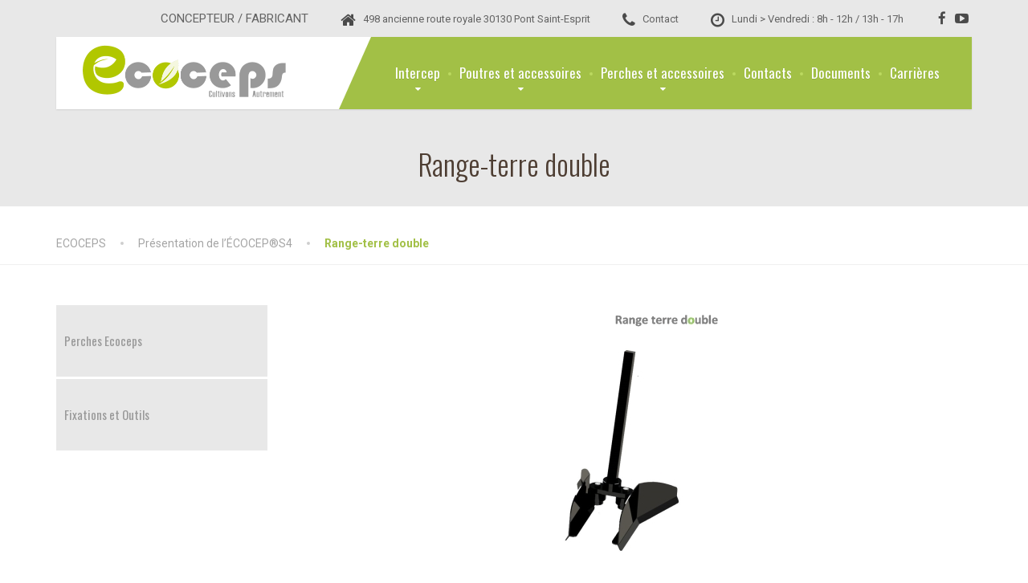

--- FILE ---
content_type: text/html; charset=UTF-8
request_url: http://ecoceps.com/ecocep-intercep-a-disque/range-terre-double/
body_size: 10500
content:
<!DOCTYPE html>
<html lang="fr-FR" prefix="og: http://ogp.me/ns#">
<head>
<meta charset="UTF-8">
<meta name="viewport" content="width=device-width, initial-scale=1.0">
<META NAME="keywords" CONTENT="cgc, cgc agri, ecocep, intercep, désherbage mécanique, taille, prétaille, pré-taille, machine, machinisme, tailleuse, prétailleuse, pré-tailleuse, poutre arbo, agricole, viticole, agriculture, viticulture, arboriculture, développement durable, éco responsable, éco responsabilité, innovation, innovant, fabricant, concepteur, fabrication, conception"> 
<script>
  (function(i,s,o,g,r,a,m){i['GoogleAnalyticsObject']=r;i[r]=i[r]||function(){
  (i[r].q=i[r].q||[]).push(arguments)},i[r].l=1*new Date();a=s.createElement(o),
  m=s.getElementsByTagName(o)[0];a.async=1;a.src=g;m.parentNode.insertBefore(a,m)
  })(window,document,'script','https://www.google-analytics.com/analytics.js','ga');

  ga('create', 'UA-87681429-1', 'auto');
  ga('send', 'pageview');

</script>
<link rel="pingback" href="http://ecoceps.com/xmlrpc.php">

<!-- HTML5 shim and Respond.js for IE8 support of HTML5 elements and media queries -->
<!--[if lt IE 9]>
  <script src="https://oss.maxcdn.com/html5shiv/3.7.2/html5shiv.min.js"></script>
  <script src="https://oss.maxcdn.com/respond/1.4.2/respond.min.js"></script>
<![endif]-->

<title>Range-terre double - ECOCEPS</title>

<!-- This site is optimized with the Yoast SEO plugin v4.7.1 - https://yoast.com/wordpress/plugins/seo/ -->
<link rel="canonical" href="http://ecoceps.com/ecocep-intercep-a-disque/range-terre-double/" />
<meta property="og:locale" content="fr_FR" />
<meta property="og:type" content="article" />
<meta property="og:title" content="Range-terre double - ECOCEPS" />
<meta property="og:description" content="Le retour au travail du sol et les contraintes environnementales

CGC AGRI a mis en œuvre depuis plusieurs années l’accent sur l’innovation.
L’ECOCEP est bien l’intercep de l’avenir, répondant parfaitement aux attentes des viticulteurs, avec sa conception révolutionnaire, qui lui permet de désherber 100 % de la zone traitée, jusqu’au pied du cep, tout en ayant un fonctionnement éco-responsable." />
<meta property="og:url" content="http://ecoceps.com/ecocep-intercep-a-disque/range-terre-double/" />
<meta property="og:site_name" content="ECOCEPS" />
<meta property="og:image" content="http://ecoceps.com/wp-content/uploads/2014/06/ecocep1.jpg" />
<meta property="og:image:width" content="502" />
<meta property="og:image:height" content="377" />
<meta name="twitter:card" content="summary" />
<meta name="twitter:description" content="Le retour au travail du sol et les contraintes environnementales

CGC AGRI a mis en œuvre depuis plusieurs années l’accent sur l’innovation.
L’ECOCEP est bien l’intercep de l’avenir, répondant parfaitement aux attentes des viticulteurs, avec sa conception révolutionnaire, qui lui permet de désherber 100 % de la zone traitée, jusqu’au pied du cep, tout en ayant un fonctionnement éco-responsable." />
<meta name="twitter:title" content="Range-terre double - ECOCEPS" />
<meta name="twitter:image" content="http://ecoceps.com/wp-content/uploads/2014/06/ecocep1.jpg" />
<!-- / Yoast SEO plugin. -->

<link rel='dns-prefetch' href='//maps.googleapis.com' />
<link rel='dns-prefetch' href='//fonts.googleapis.com' />
<link rel='dns-prefetch' href='//s.w.org' />
<link rel="alternate" type="application/rss+xml" title="ECOCEPS &raquo; Flux" href="http://ecoceps.com/feed/" />
<link rel="alternate" type="application/rss+xml" title="ECOCEPS &raquo; Flux des commentaires" href="http://ecoceps.com/comments/feed/" />
		<script type="text/javascript">
			window._wpemojiSettings = {"baseUrl":"https:\/\/s.w.org\/images\/core\/emoji\/2\/72x72\/","ext":".png","svgUrl":"https:\/\/s.w.org\/images\/core\/emoji\/2\/svg\/","svgExt":".svg","source":{"concatemoji":"http:\/\/ecoceps.com\/wp-includes\/js\/wp-emoji-release.min.js?ver=4.6.30"}};
			!function(e,o,t){var a,n,r;function i(e){var t=o.createElement("script");t.src=e,t.type="text/javascript",o.getElementsByTagName("head")[0].appendChild(t)}for(r=Array("simple","flag","unicode8","diversity","unicode9"),t.supports={everything:!0,everythingExceptFlag:!0},n=0;n<r.length;n++)t.supports[r[n]]=function(e){var t,a,n=o.createElement("canvas"),r=n.getContext&&n.getContext("2d"),i=String.fromCharCode;if(!r||!r.fillText)return!1;switch(r.textBaseline="top",r.font="600 32px Arial",e){case"flag":return(r.fillText(i(55356,56806,55356,56826),0,0),n.toDataURL().length<3e3)?!1:(r.clearRect(0,0,n.width,n.height),r.fillText(i(55356,57331,65039,8205,55356,57096),0,0),a=n.toDataURL(),r.clearRect(0,0,n.width,n.height),r.fillText(i(55356,57331,55356,57096),0,0),a!==n.toDataURL());case"diversity":return r.fillText(i(55356,57221),0,0),a=(t=r.getImageData(16,16,1,1).data)[0]+","+t[1]+","+t[2]+","+t[3],r.fillText(i(55356,57221,55356,57343),0,0),a!=(t=r.getImageData(16,16,1,1).data)[0]+","+t[1]+","+t[2]+","+t[3];case"simple":return r.fillText(i(55357,56835),0,0),0!==r.getImageData(16,16,1,1).data[0];case"unicode8":return r.fillText(i(55356,57135),0,0),0!==r.getImageData(16,16,1,1).data[0];case"unicode9":return r.fillText(i(55358,56631),0,0),0!==r.getImageData(16,16,1,1).data[0]}return!1}(r[n]),t.supports.everything=t.supports.everything&&t.supports[r[n]],"flag"!==r[n]&&(t.supports.everythingExceptFlag=t.supports.everythingExceptFlag&&t.supports[r[n]]);t.supports.everythingExceptFlag=t.supports.everythingExceptFlag&&!t.supports.flag,t.DOMReady=!1,t.readyCallback=function(){t.DOMReady=!0},t.supports.everything||(a=function(){t.readyCallback()},o.addEventListener?(o.addEventListener("DOMContentLoaded",a,!1),e.addEventListener("load",a,!1)):(e.attachEvent("onload",a),o.attachEvent("onreadystatechange",function(){"complete"===o.readyState&&t.readyCallback()})),(a=t.source||{}).concatemoji?i(a.concatemoji):a.wpemoji&&a.twemoji&&(i(a.twemoji),i(a.wpemoji)))}(window,document,window._wpemojiSettings);
		</script>
		<style type="text/css">
img.wp-smiley,
img.emoji {
	display: inline !important;
	border: none !important;
	box-shadow: none !important;
	height: 1em !important;
	width: 1em !important;
	margin: 0 .07em !important;
	vertical-align: -0.1em !important;
	background: none !important;
	padding: 0 !important;
}
</style>
<link rel='stylesheet' id='contact-form-7-css'  href='http://ecoceps.com/wp-content/plugins/contact-form-7/includes/css/styles.css?ver=4.7' type='text/css' media='all' />
<link rel='stylesheet' id='essential-grid-plugin-settings-css'  href='http://ecoceps.com/wp-content/plugins/essential-grid/public/assets/css/settings.css?ver=2.0.9.1' type='text/css' media='all' />
<link rel='stylesheet' id='tp-open-sans-css'  href='http://fonts.googleapis.com/css?family=Open+Sans%3A300%2C400%2C600%2C700%2C800&#038;ver=4.6.30' type='text/css' media='all' />
<link rel='stylesheet' id='tp-raleway-css'  href='http://fonts.googleapis.com/css?family=Raleway%3A100%2C200%2C300%2C400%2C500%2C600%2C700%2C800%2C900&#038;ver=4.6.30' type='text/css' media='all' />
<link rel='stylesheet' id='tp-droid-serif-css'  href='http://fonts.googleapis.com/css?family=Droid+Serif%3A400%2C700&#038;ver=4.6.30' type='text/css' media='all' />
<link rel='stylesheet' id='siteorigin-panels-front-css'  href='http://ecoceps.com/wp-content/plugins/siteorigin-panels/inc/../css/front-flex.css?ver=2.5.3' type='text/css' media='all' />
<link rel='stylesheet' id='sow-slider-slider-css'  href='http://ecoceps.com/wp-content/plugins/so-widgets-bundle/css/slider/slider.css?ver=1.8.6' type='text/css' media='all' />
<link rel='stylesheet' id='sow-slider-default-abf3e628296a-css'  href='http://ecoceps.com/wp-content/uploads/siteorigin-widgets/sow-slider-default-abf3e628296a.css?ver=4.6.30' type='text/css' media='all' />
<link rel='stylesheet' id='tt-easy-google-fonts-css'  href='http://fonts.googleapis.com/css?family=Mako%3Aregular%7COswald%3A300%2Cregular%7CDancing+Script%3Aregular&#038;subset=latin%2Call&#038;ver=4.6.30' type='text/css' media='all' />
<link rel='stylesheet' id='thelandscaper-main-css'  href='http://ecoceps.com/wp-content/themes/the-landscaper/style.css?ver=1.1.1' type='text/css' media='all' />
<link rel='stylesheet' id='thelandscaper-fonts-css'  href='//fonts.googleapis.com/css?family=Roboto+Slab%3A400%2C700%7CRoboto%3A400%2C700%26subset%3Dlatin%2Clatin-ext' type='text/css' media='all' />
<link rel='stylesheet' id='fancybox-css'  href='http://ecoceps.com/wp-content/plugins/easy-fancybox/fancybox/jquery.fancybox-1.3.8.css?ver=1.6' type='text/css' media='screen' />
<script type='text/javascript' src='http://ecoceps.com/wp-includes/js/jquery/jquery.js?ver=1.12.4'></script>
<script type='text/javascript' src='http://ecoceps.com/wp-includes/js/jquery/jquery-migrate.min.js?ver=1.4.1'></script>
<script type='text/javascript' src='http://ecoceps.com/wp-content/plugins/essential-grid/public/assets/js/lightbox.js?ver=2.0.9.1'></script>
<script type='text/javascript' src='http://ecoceps.com/wp-content/plugins/essential-grid/public/assets/js/jquery.themepunch.tools.min.js?ver=2.0.9.1'></script>
<script type='text/javascript' src='http://ecoceps.com/wp-content/plugins/essential-grid/public/assets/js/jquery.themepunch.essential.min.js?ver=2.0.9.1'></script>
<script type='text/javascript' src='http://ecoceps.com/wp-content/plugins/so-widgets-bundle/js/jquery.cycle.min.js?ver=1.8.6'></script>
<script type='text/javascript' src='http://ecoceps.com/wp-content/plugins/so-widgets-bundle/js/slider/jquery.slider.min.js?ver=1.8.6'></script>
<script type='text/javascript' src='http://ecoceps.com/wp-content/themes/the-landscaper/assets/js/modernizr-custom.js?ver=4.6.30'></script>
<script type='text/javascript' src='http://ecoceps.com/wp-content/themes/the-landscaper/assets/js/respimage.min.js?ver=1.2.0'></script>
<script type='text/javascript' src='http://maps.googleapis.com/maps/api/js?ver=1'></script>
<link rel='https://api.w.org/' href='http://ecoceps.com/wp-json/' />
<link rel="EditURI" type="application/rsd+xml" title="RSD" href="http://ecoceps.com/xmlrpc.php?rsd" />
<link rel="wlwmanifest" type="application/wlwmanifest+xml" href="http://ecoceps.com/wp-includes/wlwmanifest.xml" /> 
<meta name="generator" content="WordPress 4.6.30" />
<link rel='shortlink' href='http://ecoceps.com/?p=9154' />
<link rel="alternate" type="application/json+oembed" href="http://ecoceps.com/wp-json/oembed/1.0/embed?url=http%3A%2F%2Fecoceps.com%2Fecocep-intercep-a-disque%2Frange-terre-double%2F" />
<link rel="alternate" type="text/xml+oembed" href="http://ecoceps.com/wp-json/oembed/1.0/embed?url=http%3A%2F%2Fecoceps.com%2Fecocep-intercep-a-disque%2Frange-terre-double%2F&#038;format=xml" />
<script type='text/javascript' src='http://ecoceps.com/wp-includes/js/tw-sack.min.js?ver=1.6.1'></script>
	<script type="text/javascript">
		//<![CDATA[
				function alo_em_pubblic_form ()
		{

			var alo_cf_array = new Array();
									document.alo_easymail_widget_form.submit.value="envoi en cours...";
			document.alo_easymail_widget_form.submit.disabled = true;
			document.getElementById('alo_em_widget_loading').style.display = "inline";
			document.getElementById('alo_easymail_widget_feedback').innerHTML = "";

			var alo_em_sack = new sack("http://ecoceps.com/wp-admin/admin-ajax.php" );

			alo_em_sack.execute = 1;
			alo_em_sack.method = 'POST';
			alo_em_sack.setVar( "action", "alo_em_pubblic_form_check" );
						alo_em_sack.setVar( "alo_em_opt_name", document.alo_easymail_widget_form.alo_em_opt_name.value );
						alo_em_sack.setVar( "alo_em_opt_email", document.alo_easymail_widget_form.alo_em_opt_email.value );
						alo_em_sack.setVar( "alo_easymail_txt_generic_error", 'Erreur durant l\'opération.' );
			alo_em_sack.setVar( "alo_em_error_email_incorrect", "L\'adresse de messagerie est invalide");
			alo_em_sack.setVar( "alo_em_error_name_empty", "Le champ Nom est vide");
						alo_em_sack.setVar( "alo_em_error_email_added", "Avertissement: Cette adresse email a déjà été abonnée, mais non activée. Un autre e-mail d\'activation va être envoyé");
			alo_em_sack.setVar( "alo_em_error_email_activated", "Avertissement: Cette adresse email a déjà été abonnée");
			alo_em_sack.setVar( "alo_em_error_on_sending", "Erreur durant l\'envoi : veuillez essayer de nouveau");
			alo_em_sack.setVar( "alo_em_txt_ok", "Demande d\'abonnement effectuée. Vous allez à présent recevoir un courriel contenant le lien afin de confirmer votre abonnement. Vous DEVEZ CLIQUER sur ce lien pour CONFIRMER votre abonnement.");
			alo_em_sack.setVar( "alo_em_txt_subscribe", "S\'abonner");
			alo_em_sack.setVar( "alo_em_lang_code", "");

			var cbs = document.getElementById('alo_easymail_widget_form').getElementsByTagName('input');
			var length = cbs.length;
			var lists = "";
			for (var i=0; i < length; i++) {
				if (cbs[i].name == 'alo_em_form_lists' +'[]' && cbs[i].type == 'checkbox') {
					if ( cbs[i].checked ) lists += cbs[i].value + ",";
				}
			}
			alo_em_sack.setVar( "alo_em_form_lists", lists );
			alo_em_sack.setVar( "alo_em_nonce", '6238ccbc68' );
			//alo_em_sack.onError = function() { alert('Ajax error' )};
			alo_em_sack.runAJAX();

			return true;

		}
				//]]>
	</script>
	
<style id="customizer-css" type="text/css">.header .navigation .navbar-brand img { margin-top: 10px; }@media(max-width: 992px) {.topbar { background-color: #e8e8e8; }}.topbar,.topbar a,.topbar .tagline,.topbar .widget-icon-box .title,.topbar .widget-icon-box .subtitle { color: #636363; }.topbar .fa,.topbar .widget-icon-box .fa,.topbar .widget-social-icons a { color: #4a4a4a; }.topbar .widget-icon-box:hover .fa,.topbar .widget-social-icons a:hover .fa,.topbar .menu > li.menu-item-has-children:hover > a { color: #f9f9f9; }.main-navigation { background-color: #a2c046; }.navigation { background-color: #ffffff; }.main-navigation::before { border-color: transparent transparent transparent #ffffff}; }.main-navigation>li>a {color: #ffffff;border-color: #acca50;}.main-navigation>li>.sub-menu li a {color: #ffffff;background-color: #9ab643;}@media(min-width: 992px) {.header { background-color: #e8e8e8; }.main-navigation,.header.header-wide .main-navigation::after { background-color: #a2c046; }.main-navigation>li:hover>a::after,.main-navigation>li:focus>a::after,.main-navigation>li.current-menu-item>a::after,.main-navigation>li.current-menu-item>a:hover::after,.main-navigation>li.current-menu-parent>a::after,.main-navigation>li.cuurent-menu-parent>a:hover::after,.navigation ul>li>a::before { background-color: #bbd95f; }.main-navigation>li>a { color: #ffffff; }.main-navigation>li>.sub-menu li a {color: #ffffff;background-color: #a2c046;}.main-navigation>li>.sub-menu li:hover > a {color: #ffffff;background-color: #99b73d;border-bottom-color: #99b73d;}}.page-header {text-align: center;background-color: #e8e8e8;background-image: url('');}.page-header .main-title { color: #4d3d32; }.page-header .sub-title { color: #4d3d32; }.breadcrumbs { text-align: left; }.breadcrumbs a { color: #a5a5a5; }.breadcrumbs a:hover { color: #9b9b9b; }.breadcrumbs span>span { color: #a2c046; }a,.dropcap,.post-item .title > a:hover,.testimonials .testimonial .author-location,.post .post-left-meta .box.date .day,.post .post-title a:hover,.w-footer .icon-box .fa,.content .icon-box .fa,.opening-times ul li.today,.wpcf7 span,.testimonials .testimonial-person .testimonial-location,.panel-group .accordion-toggle:hover,.panel-group .accordion-toggle::before { color: #a2c046; }.w-footer .icon-box:hover .fa,.content .icon-box:hover .fa,a:hover,a:focus,a:active { color: #98b63c; }.counter.count-box .count-icon .fa,.carousel-indicators li.active,.qt-table thead td,.opening-times ul span.right.label { background-color: #a2c046; }.client-logos img:hover,.cta-button:hover,.brochure-box:hover,.carousel-indicators li.active,.wpcf7-text:focus,.wpcf7-textarea:focus,.comment-form .comment-form-author input:focus,.comment-form .comment-form-email input:focus,.comment-form .comment-form-url input:focus,.comment-form .comment-form-comment textarea:focus { border-color: #a2c046; }.counter.count-box .count-icon .fa::after { border-top-color: #a2c046; }.counter.count-box:hover .count-icon .fa { background-color: #98b63c; }.counter.count-box:hover .count-icon .fa::after { border-top-color: #98b63c; }.btn-primary,.btn-primary:active,.btn-primary:focus,.btn-primary:active:focus,.btn-primary:hover,.wpcf7-submit,span.wpcf7-list-item,button,.navbar-toggle,input[type='button'],input[type='reset'],input[type='submit'],.jumbotron .carousel-indicators li.active,.post-item .vertical-center span,.post-item .label-wrap .label,.testimonials .testimonial-control,.testimonials .testimonial-control:first-of-type::before,.testimonials .testimonial-control:last-of-type::before,.cta-button,.brochure-box,.project-navigation a,.pagination a.current,.pagination span.current,.sidebar .widget.widget_nav_menu .menu li:hover,.sidebar .widget.widget_nav_menu .menu li.current-menu-item a,.sidebar .widget.widget_nav_menu .menu li a:hover,.panel-group .panel .panel-heading .accordion-toggle[aria-expanded="true"] { background-color: #a2c046; color: #ffffff; }.btn-primary:hover,.wpcf7-submit:hover,span.wpcf7-list-item:hover,button:hover,input[type='button']:hover,input[type='reset']:hover,input[type='submit']:hover,.post-item .vertical-center span:hover,.post-item .label-wrap .label:hover,.testimonials .testimonial-control:hover,.testimonials .testimonial-control:first-of-type:hover::before,.testimonials .testimonial-control:last-of-type:hover::before,.project-navigation a:hover,.pagination a:hover,.project-navigation a:focus { background-color: #98b63c; color: #ffffff; }.woocommerce nav.woocommerce-pagination ul li span.current,.jumbotron .carousel-indicators li.active { border-color: #a2c046; }.post-item .label-wrap .label::after { border-top-color: #a2c046; }.pagination a:hover,span.wpcf7-list-item { border-color: #98b63c; }.post-item .label-wrap .label:hover::after { border-top-color: #98b63c; }body, .content a.icon-box .subtitle { color: #000000; }.widget-title { color: #000000; }.content .widget-title span.light { color: #776355; }.content .widget-title, .custom-title, .project-navigation, .post-meta-data { border-style: dashed; }.main-footer { background-color: #e8e8e8; background-image: url(''); }.main-footer, .main-footer p, .main-footer .widget_nav_menu ul>li>a { color: #c8b9ac; }.footer .widget-title { color: #9c8977; }.bottom-footer { background-color: #e8e8e8; }.bottom-footer p { color: #000000; }.bottom-footer a { color: #000000; }.bottom-footer a:hover { color: #323232; }.layout-boxed { background-color: #ffffff; };</style>
<style id="custom-css" type="text/css">
.topbar {
    font-size: 15px;
}
.videoresponsive {
	position: relative;
	padding-bottom: 56.25%; 
	padding-top: 25px;
	height: 0;
}
.videoresponsive iframe {
	position: absolute;
	top: 0;
	left: 0;
	width: 100%;
	height: 100%;
}
.post-item .label-wrap {
    display: none;
}
.wpcf7 span {
    font-weight: bold;
    color: #776355!important;
}
span.wpcf7-list-item {
    margin-left: 0;
    display: block;
    color: #ffffff;
    background-color: #fff!important;
    border-bottom: none;
    transition: all 100ms ease-out;
}
@media (min-width: 992px){
.topbar .widget::before {
    width: 0px;
}}

.jumbotron .carousel-inner .item { transition-property: opacity; }
.jumbotron .carousel-inner .item,
.jumbotron .carousel-inner .active.left,
.jumbotron .carousel-inner .active.right { opacity: 0; }
.jumbotron .carousel-inner .active, 
.jumbotron .carousel-inner .next.left,
.jumbotron .carousel-inner .prev.right { opacity: 1; }
.jumbotron .carousel-inner .next, 
.jumbotron .carousel-inner .prev,
.jumbotron .carousel-inner .active.left,
.jumbotron .carousel-inner .active.right { left: 0; transform: translate3d(0, 0, 0); }

.jumbotron.carousel .carousel-text {
   
    top: 78%;
}

.content .content-box, .content .border-box {
    padding: 10px;
}
.alignnone {
    margin: 2px 30px 5px 0;
}

#pg-6406-1 {
margin-bottom:0px!important;
}

.bottom-footer{
background-color: #e8e8e8;
}

body {
    
    font-size: 15px;
}
.sidebar .widget.widget_nav_menu .menu li:hover, .sidebar .widget.widget_nav_menu .menu li.current-menu-item a, .sidebar .widget.widget_nav_menu .menu li a:hover{
background-color: #999999;
}
.sidebar .widget.widget_nav_menu .menu li a {
    color: #999999;
    background-color: #e8e8e8;
}

@media (min-width: 1200px) { .menu-item a { padding: 32px 10px 33px 10px!important; font-size: 17px;font-family:'Oswald'!important;font-weight:normal!important; } }

@media (min-width: 992px) { .main-navigation &gt; li &gt; a { position: relative; display: inline-block; padding: 34px 5px!important; font-size: 0.91em!important; font-weight: bold; color: #ffffff; text-decoration: none; border-bottom: none; z-index: 2; text-shadow: 0 1px rgba(0, 0, 0, 0.1); }
  .main-navigation &gt; li &gt; a::before { position: absolute; content: ""; left: -4px; top: calc(50% - 1px); width: 4px; height: 4px; background-color: #999999; border-radius: 50%; } }
</style>
		<style type="text/css">.recentcomments a{display:inline !important;padding:0 !important;margin:0 !important;}</style>
		<link rel="icon" href="http://ecoceps.com/wp-content/uploads/2017/01/favicon.png" sizes="32x32" />
<link rel="icon" href="http://ecoceps.com/wp-content/uploads/2017/01/favicon.png" sizes="192x192" />
<link rel="apple-touch-icon-precomposed" href="http://ecoceps.com/wp-content/uploads/2017/01/favicon.png" />
<meta name="msapplication-TileImage" content="http://ecoceps.com/wp-content/uploads/2017/01/favicon.png" />

<!-- Easy FancyBox 1.6 using FancyBox 1.3.8 - RavanH (http://status301.net/wordpress-plugins/easy-fancybox/) -->
<script type="text/javascript">
/* <![CDATA[ */
var fb_timeout = null;
var fb_opts = { 'overlayShow' : true, 'hideOnOverlayClick' : true, 'showCloseButton' : true, 'margin' : 20, 'centerOnScroll' : true, 'enableEscapeButton' : true, 'autoScale' : true };
var easy_fancybox_handler = function(){
	/* IMG */
	var fb_IMG_select = 'a[href*=".jpg"]:not(.nolightbox,li.nolightbox>a), area[href*=".jpg"]:not(.nolightbox), a[href*=".jpeg"]:not(.nolightbox,li.nolightbox>a), area[href*=".jpeg"]:not(.nolightbox), a[href*=".png"]:not(.nolightbox,li.nolightbox>a), area[href*=".png"]:not(.nolightbox), a[href*=".webp"]:not(.nolightbox,li.nolightbox>a), area[href*=".webp"]:not(.nolightbox)';
	jQuery(fb_IMG_select).addClass('fancybox image');
	var fb_IMG_sections = jQuery('div.gallery ');
	fb_IMG_sections.each(function() { jQuery(this).find(fb_IMG_select).attr('rel', 'gallery-' + fb_IMG_sections.index(this)); });
	jQuery('a.fancybox, area.fancybox, li.fancybox a').fancybox( jQuery.extend({}, fb_opts, { 'transitionIn' : 'elastic', 'easingIn' : 'easeOutBack', 'transitionOut' : 'elastic', 'easingOut' : 'easeInBack', 'opacity' : false, 'hideOnContentClick' : false, 'titleShow' : true, 'titlePosition' : 'over', 'titleFromAlt' : true, 'showNavArrows' : true, 'enableKeyboardNav' : true, 'cyclic' : false }) );
}
var easy_fancybox_auto = function(){
	/* Auto-click */
	setTimeout(function(){jQuery('#fancybox-auto').trigger('click')},1000);
}
/* ]]> */
</script>
<style id="tt-easy-google-font-styles" type="text/css">p { color: #000000; font-family: 'Mako'; font-style: normal; font-weight: 400; }
h1 { font-family: 'Oswald'; font-style: normal; font-weight: 300; }
h2 { font-family: 'Oswald'; font-style: normal; font-weight: 400; }
h3 { font-family: 'Oswald'; font-style: normal; font-weight: 400; }
h4 { font-family: 'Oswald'; font-style: normal; font-weight: 400; }
h5 { font-family: 'Oswald'; font-style: normal; font-weight: 400; }
h6 { font-family: 'Oswald'; font-style: normal; font-weight: 400; }
francaise { color: #ffffff; font-family: 'Dancing Script'; font-size: 42px; font-style: normal; font-weight: 400; }
main-navigation { }
</style>				<style type="text/css" media="all"
				       id="siteorigin-panels-layouts-head">/* Layout 9154 */ #pgc-9154-0-0 { width:100%;width:calc(100% - ( 0 * 30px ) ) } #pg-9154-0 , #pl-9154 .so-panel { margin-bottom:30px } #pgc-9154-1-0 , #pgc-9154-1-1 { width:50%;width:calc(50% - ( 0.5 * 30px ) ) } #pl-9154 .so-panel:last-child { margin-bottom:0px } @media (max-width:780px){ #pg-9154-0.panel-no-style, #pg-9154-0.panel-has-style > .panel-row-style , #pg-9154-1.panel-no-style, #pg-9154-1.panel-has-style > .panel-row-style { -webkit-flex-direction:column;-ms-flex-direction:column;flex-direction:column } #pg-9154-0 .panel-grid-cell , #pg-9154-1 .panel-grid-cell { margin-right:0 } #pg-9154-0 .panel-grid-cell , #pg-9154-1 .panel-grid-cell { width:100% } #pgc-9154-1-0 { margin-bottom:30px } #pl-9154 .panel-grid-cell { padding:0 } #pl-9154 .panel-grid .panel-grid-cell-empty { display:none } #pl-9154 .panel-grid .panel-grid-cell-mobile-last { margin-bottom:0px }  } </style></head>

<body class="page page-id-9154 page-child parent-pageid-7123 page-template-default group-blog siteorigin-panels siteorigin-panels-before-js">

<div class="layout-boxed">
	
<header class="header header-default">

			<div class="topbar">
			<div class="container">
				<span class="tagline"></span>
									<div class="widgets">
						<div class="widget widget_text">			<div class="textwidget"><span style="text-transform:uppercase;">Concepteur / Fabricant</span></div>
		</div><div class="widget widget-icon-box">				<div class="icon-box icon-small">
								<i class="fa fa-home"></i>
					<h6 class="title">498 ancienne route royale 30130 Pont Saint-Esprit</h6>
								</div>

			</div><div class="widget widget-icon-box">				<a class="icon-box icon-small" href="http://ecoceps.com/contacts/">
								<i class="fa fa-phone"></i>
					<h6 class="title">Contact</h6>
								</a>

			</div><div class="widget widget-icon-box">				<div class="icon-box icon-small">
								<i class="fa fa-clock-o"></i>
					<h6 class="title">Lundi &gt; Vendredi : 8h - 12h / 13h - 17h</h6>
								</div>

			</div><div class="widget widget-social-icons">
		 	<div class="social-icons">
									<a href="https://www.facebook.com/Ecoceps" target="_blank">
						<i class="fa fa-facebook"></i>
					</a>
				
				
				
								
									<a href="https://www.youtube.com/channel/UCg9jDn4UMs6cDIirnqqBIYg" target="_blank">
						<i class="fa fa-youtube-play"></i>
					</a>
								
								
				
							</div>

			</div>					</div>
								<div class="clear"></div>
		    </div>
		</div>
	
	<div class="container">

		<!-- Sticky-offset for the sticky navigation -->
		<div class="sticky-offset"></div>

		<div class="navigation" aria-label="Main Menu">

			<div class="navbar-header">
				<button type="button" class="navbar-toggle collapsed" data-toggle="collapse" data-target="#navbar" aria-expanded="false" aria-controls="navbar">
					<span class="navbar-toggle-text">MENU</span>
					<span class="navbar-toggle-icon">
						<span class="icon-bar"></span>
						<span class="icon-bar"></span>
						<span class="icon-bar"></span>
					</span>
				</button>

				<a href="http://ecoceps.com/" title="ECOCEPS" class="navbar-brand">
												<img src="http://ecoceps.com/wp-content/uploads/2019/11/logo-Ecoceps.png" srcset="http://ecoceps.com/wp-content/uploads/2019/11/logo-Ecoceps.png, http://ecoceps.com/wp-content/uploads/2019/11/logo-Ecocepsx2.png 2x" alt="ECOCEPS" />
										</a>
			</div>

			<nav id="navbar" class="collapse navbar-collapse">
				<ul id="menu-cgc" class="main-navigation" role="menubar"><li id="menu-item-7126" class="menu-item menu-item-type-post_type menu-item-object-page current-page-ancestor menu-item-has-children menu-item-7126" aria-haspopup="true" aria-expanded="false" tabindex="0"><a href="http://ecoceps.com/ecocep-intercep-a-disque/">Intercep</a>
<ul class="sub-menu" role="menu">
	<li id="menu-item-9844" class="menu-item menu-item-type-post_type menu-item-object-page current-page-ancestor menu-item-9844"><a href="http://ecoceps.com/ecocep-intercep-a-disque/">Présentation de l&rsquo;ÉCOCEP®S3</a></li>
	<li id="menu-item-9845" class="menu-item menu-item-type-post_type menu-item-object-page menu-item-9845"><a href="http://ecoceps.com/ecocep-intercep-a-disque/intercep-disques/">ECOCEP®S3 et Accessoires</a></li>
</ul>
</li>
<li id="menu-item-8913" class="menu-item menu-item-type-post_type menu-item-object-page menu-item-has-children menu-item-8913" aria-haspopup="true" aria-expanded="false" tabindex="0"><a href="http://ecoceps.com/ecocep-intercep-a-disque/intercep-poutres/">Poutres et accessoires</a>
<ul class="sub-menu" role="menu">
	<li id="menu-item-9846" class="menu-item menu-item-type-post_type menu-item-object-page menu-item-9846"><a href="http://ecoceps.com/ecocep-intercep-a-disque/intercep-poutres/">Poutre et Accessoires de Terrage</a></li>
	<li id="menu-item-9848" class="menu-item menu-item-type-post_type menu-item-object-page menu-item-9848"><a href="http://ecoceps.com/ecocep-intercep-a-disque/intercep-cadres/">Fixations et Outils</a></li>
</ul>
</li>
<li id="menu-item-9030" class="menu-item menu-item-type-post_type menu-item-object-page menu-item-has-children menu-item-9030" aria-haspopup="true" aria-expanded="false" tabindex="0"><a href="http://ecoceps.com/ecocep-intercep-a-disque/intercep-perches-dattelage/">Perches et accessoires</a>
<ul class="sub-menu" role="menu">
	<li id="menu-item-9849" class="menu-item menu-item-type-post_type menu-item-object-page menu-item-9849"><a href="http://ecoceps.com/ecocep-intercep-a-disque/intercep-perches-dattelage/">Perches Ecoceps</a></li>
	<li id="menu-item-9847" class="menu-item menu-item-type-post_type menu-item-object-page menu-item-9847"><a href="http://ecoceps.com/ecocep-intercep-a-disque/intercep-accessoires/">Fixations et Outils</a></li>
</ul>
</li>
<li id="menu-item-93" class="menu-item menu-item-type-post_type menu-item-object-page menu-item-93"><a href="http://ecoceps.com/contacts/">Contacts</a></li>
<li id="menu-item-6800" class="menu-item menu-item-type-post_type menu-item-object-page menu-item-6800"><a href="http://ecoceps.com/formulaire-de-garantie-ecocep/">Documents</a></li>
<li id="menu-item-7432" class="menu-item menu-item-type-post_type menu-item-object-page menu-item-7432"><a href="http://ecoceps.com/nous-rejoindre/">Carrières</a></li>
</ul>			</nav>

			<div class="clearfix"></div>

		</div>
	</div>

</header>
<div class="page-header" style="">
	<div class="container">
		<div class="row">
			<div class="col-xs-12">

				
									<h1 class="main-title"style="">Range-terre double</h1>
				
				
			</div>

		</div>
	</div>
</div>

			<div class="breadcrumbs">
			<div class="container">	
				<!-- Breadcrumb NavXT 5.7.0 -->
<span property="itemListElement" typeof="ListItem"><a property="item" typeof="WebPage" title="Go to ECOCEPS." href="http://ecoceps.com" class="home"><span property="name">ECOCEPS</span></a><meta property="position" content="1"></span><span property="itemListElement" typeof="ListItem"><a property="item" typeof="WebPage" title="Go to Présentation de l&rsquo;ÉCOCEP®S4." href="http://ecoceps.com/ecocep-intercep-a-disque/" class="post post-page"><span property="name">Présentation de l&rsquo;ÉCOCEP®S4</span></a><meta property="position" content="2"></span><span property="itemListElement" typeof="ListItem"><span property="name">Range-terre double</span><meta property="position" content="3"></span>			</div>
		</div>
		
<div class="content">
	<div class="container">
		<div class="row">
			<main class="col-xs-12 col-md-9 col-md-push-3">

				
					<article class="post-9154 page type-page status-publish has-post-thumbnail hentry">
						<div id="pl-9154"  class="panel-layout" ><div id="pg-9154-0"  class="panel-grid panel-no-style" ><div id="pgc-9154-0-0"  class="panel-grid-cell" ><div id="panel-9154-0-0-0" class="so-panel widget widget_sow-slider panel-first-child" data-index="0" ><div class="so-widget-sow-slider so-widget-sow-slider-default-abf3e628296a"><div class="sow-slider-base " style="display: none"><ul class="sow-slider-images" data-settings="{&quot;pagination&quot;:true,&quot;speed&quot;:600,&quot;timeout&quot;:6000,&quot;swipe&quot;:true}">		<li class="sow-slider-image" style="" >
						<div class="sow-slider-image-container">
				<div class="sow-slider-image-wrapper" style="max-width: 289px">
					<img width="289" height="314" src="http://ecoceps.com/wp-content/uploads/2021/02/rat004.jpg" class="attachment-full size-full" alt="rat004" srcset="http://ecoceps.com/wp-content/uploads/2021/02/rat004.jpg 289w, http://ecoceps.com/wp-content/uploads/2021/02/rat004-276x300.jpg 276w" sizes="(max-width: 289px) 100vw, 289px" />				</div>
			</div>
					</li>
		</ul>				<ol class="sow-slider-pagination">
											<li><a href="#" data-goto="0">1</a></li>
									</ol>

				<div class="sow-slide-nav sow-slide-nav-next">
					<a href="#" data-goto="next" data-action="next">
						<em class="sow-sld-icon-thin-right"></em>
					</a>
				</div>

				<div class="sow-slide-nav sow-slide-nav-prev">
					<a href="#" data-goto="previous" data-action="prev">
						<em class="sow-sld-icon-thin-left"></em>
					</a>
				</div>
				</div></div></div><div id="panel-9154-0-0-1" class="so-panel widget widget_black-studio-tinymce widget_black_studio_tinymce panel-last-child" data-index="1" ><div class="textwidget"><p><b></b>Le range terre double se montent derrière les interceps avec une bride <strong>70x40 / 40x40 inclinée</strong> et  permet de ramener et lisser la terre déplacée par les disques ECOCEP.</p>
<p>Très utiles pour les rangs enherbés.</p>
</div></div></div></div><div id="pg-9154-1"  class="panel-grid panel-no-style" ><div id="pgc-9154-1-0"  class="panel-grid-cell" ><div id="panel-9154-1-0-0" class="so-panel widget widget_sow-slider panel-first-child panel-last-child" data-index="2" ><div class="so-widget-sow-slider so-widget-sow-slider-default-abf3e628296a"><div class="sow-slider-base " style="display: none"><ul class="sow-slider-images" data-settings="{&quot;pagination&quot;:true,&quot;speed&quot;:800,&quot;timeout&quot;:4000,&quot;swipe&quot;:true}">		<li class="sow-slider-image" style="" >
						<div class="sow-slider-image-container">
				<div class="sow-slider-image-wrapper" style="max-width: 502px">
					<img width="502" height="377" src="http://ecoceps.com/wp-content/uploads/2017/04/Photo_RoueDeJaugeDouble.jpg" class="attachment-full size-full" alt="Photo_RoueDeJaugeDouble" srcset="http://ecoceps.com/wp-content/uploads/2017/04/Photo_RoueDeJaugeDouble.jpg 502w, http://ecoceps.com/wp-content/uploads/2017/04/Photo_RoueDeJaugeDouble-300x225.jpg 300w" sizes="(max-width: 502px) 100vw, 502px" />				</div>
			</div>
					</li>
				<li class="sow-slider-image" style="" >
						<div class="sow-slider-image-container">
				<div class="sow-slider-image-wrapper" style="max-width: 502px">
					<img width="502" height="377" src="http://ecoceps.com/wp-content/uploads/2017/04/Photo_PercheFixe.jpg" class="attachment-full size-full" alt="Photo_PercheFixe" srcset="http://ecoceps.com/wp-content/uploads/2017/04/Photo_PercheFixe.jpg 502w, http://ecoceps.com/wp-content/uploads/2017/04/Photo_PercheFixe-300x225.jpg 300w" sizes="(max-width: 502px) 100vw, 502px" />				</div>
			</div>
					</li>
				<li class="sow-slider-image" style="" >
						<div class="sow-slider-image-container">
				<div class="sow-slider-image-wrapper" style="max-width: 502px">
					<img width="502" height="377" src="http://ecoceps.com/wp-content/uploads/2017/04/Photo_PercheBob.jpg" class="attachment-full size-full" alt="Photo_PercheBob" srcset="http://ecoceps.com/wp-content/uploads/2017/04/Photo_PercheBob.jpg 502w, http://ecoceps.com/wp-content/uploads/2017/04/Photo_PercheBob-300x225.jpg 300w" sizes="(max-width: 502px) 100vw, 502px" />				</div>
			</div>
					</li>
		</ul>				<ol class="sow-slider-pagination">
											<li><a href="#" data-goto="0">1</a></li>
											<li><a href="#" data-goto="1">2</a></li>
											<li><a href="#" data-goto="2">3</a></li>
									</ol>

				<div class="sow-slide-nav sow-slide-nav-next">
					<a href="#" data-goto="next" data-action="next">
						<em class="sow-sld-icon-thin-right"></em>
					</a>
				</div>

				<div class="sow-slide-nav sow-slide-nav-prev">
					<a href="#" data-goto="previous" data-action="prev">
						<em class="sow-sld-icon-thin-left"></em>
					</a>
				</div>
				</div></div></div></div><div id="pgc-9154-1-1"  class="panel-grid-cell" ><div id="panel-9154-1-1-0" class="so-panel widget widget_black-studio-tinymce widget_black_studio_tinymce panel-first-child panel-last-child" data-index="3" ><div class="textwidget"><p style="text-align: left;">
<p style="text-align: left;"><a href="http://ecoceps.com/wp-content/uploads/2022/10/Catalogue-V10.pdf" target="_blank"><img class="wp-image-7010 size-full aligncenter" src="http://ecoceps.com/wp-content/uploads/2019/12/ICONE_TELECHARGER-CATALOGUE_FR.jpg" width="390" height="88" /></a></p>
</div></div></div></div></div>					</article>
					
										
			</main>

							<div class="col-xs-12 col-md-3 col-md-pull-9">
					<aside class="sidebar">
													<div class="widget widget_nav_menu"><div class="menu-arbo-container"><ul id="menu-arbo" class="menu"><li id="menu-item-9031" class="menu-item menu-item-type-post_type menu-item-object-page menu-item-9031"><a href="http://ecoceps.com/ecocep-intercep-a-disque/intercep-perches-dattelage/">Perches Ecoceps</a></li>
<li id="menu-item-9032" class="menu-item menu-item-type-post_type menu-item-object-page menu-item-9032"><a href="http://ecoceps.com/ecocep-intercep-a-disque/intercep-accessoires/">Fixations et Outils</a></li>
</ul></div></div>											</aside>
				</div>
			
		</div>
	</div>
</div>


<footer class="footer">
	
			<div class="main-footer">
			<div class="container">
				<div class="row">
					<div class="col-xs-12 col-md-12"><div class="widget w-footer widget_black_studio_tinymce"><div class="textwidget"><p><img src="http://ecoceps.com/wp-content/uploads/2019/11/logo-Ecocepsx2.png" alt="logo Ecocepsx2" width="519" height="140" class="aligncenter size-full wp-image-8850" /></p>
</div></div></div>				</div>
			</div>
		</div>
	
	<div class="bottom-footer">
		<div class="container">
			<div class="row">
				<div class="col-xs-12 col-md-4">
					<div class="bottom-left">
						<p></p>
					</div>
				</div>
				<div class="col-xs-12 col-md-4">
					<div class="bottom-middle">
						<p><span style="font-weight: 700;font-size: 10px"><a style="font-weight: 900;font-size: 10px;text-decoration:none" href="http://ecoceps.com/mentions-legales/" target="_blank">Mentions légales</a></span>|<a style="font-weight: 900;font-size: 10px;text-decoration:none" href="http://ecoceps.com/wp-content/uploads/2020/01/CGCV-V1-Ecoceps.pdf" target="_blank">Conditions générales de vente</a></p>
					</div>
				</div>
				<div class="col-xs-12 col-md-4">
					<div class="bottom-right">
						<p></p>
					</div>
				</div>
			</div>
		</div>
	</div>

	<a class="scrollToTop" href="#">
		<i class="fa fa-angle-up"></i>
	</a>

</footer>

</div><!-- end layout boxed wrapper -->

<script type='text/javascript' src='http://ecoceps.com/wp-content/plugins/contact-form-7/includes/js/jquery.form.min.js?ver=3.51.0-2014.06.20'></script>
<script type='text/javascript'>
/* <![CDATA[ */
var _wpcf7 = {"recaptcha":{"messages":{"empty":"Merci de confirmer que vous n\u2019\u00eates pas un robot."}}};
/* ]]> */
</script>
<script type='text/javascript' src='http://ecoceps.com/wp-content/plugins/contact-form-7/includes/js/scripts.js?ver=4.7'></script>
<script type='text/javascript' src='http://ecoceps.com/wp-includes/js/underscore.min.js?ver=1.8.3'></script>
<script type='text/javascript'>
/* <![CDATA[ */
var TheLandscaper = {"themePath":"http:\/\/ecoceps.com\/wp-content\/themes\/the-landscaper"};
/* ]]> */
</script>
<script type='text/javascript' src='http://ecoceps.com/wp-content/themes/the-landscaper/assets/js/main.min.js?ver=1.1.1'></script>
<script type='text/javascript' src='http://ecoceps.com/wp-content/themes/the-landscaper/assets/js/widgets/jquery.waypoints.min.js?ver=3.1.1'></script>
<script type='text/javascript' src='http://ecoceps.com/wp-content/themes/the-landscaper/assets/js/widgets/countbox.js?ver=4.6.30'></script>
<script type='text/javascript' src='http://ecoceps.com/wp-includes/js/wp-embed.min.js?ver=4.6.30'></script>
<script type='text/javascript' src='http://ecoceps.com/wp-content/plugins/easy-fancybox/fancybox/jquery.fancybox-1.3.8.js?ver=1.6'></script>
<script type='text/javascript' src='http://ecoceps.com/wp-content/plugins/easy-fancybox/js/jquery.easing.min.js?ver=1.4.0'></script>
<script type='text/javascript' src='http://ecoceps.com/wp-content/plugins/easy-fancybox/js/jquery.mousewheel.min.js?ver=3.1.13'></script>
<script type="text/javascript">document.body.className = document.body.className.replace("siteorigin-panels-before-js","");</script><script type="text/javascript">
jQuery(document).on('ready post-load', function(){ jQuery('.nofancybox,a.pin-it-button,a[href*="pinterest.com/pin/create/button"]').addClass('nolightbox'); });
jQuery(document).on('ready post-load',easy_fancybox_handler);
jQuery(document).on('ready',easy_fancybox_auto);</script>
</body>
</html>


--- FILE ---
content_type: text/plain
request_url: https://www.google-analytics.com/j/collect?v=1&_v=j102&a=1362306858&t=pageview&_s=1&dl=http%3A%2F%2Fecoceps.com%2Fecocep-intercep-a-disque%2Frange-terre-double%2F&ul=en-us%40posix&dt=Range-terre%20double%20-%20ECOCEPS&sr=1280x720&vp=1280x720&_u=IEBAAEABAAAAACAAI~&jid=1231113137&gjid=1058627150&cid=205450285.1768550331&tid=UA-87681429-1&_gid=1217289453.1768550331&_r=1&_slc=1&z=403232305
body_size: -449
content:
2,cG-TDK981QKCL